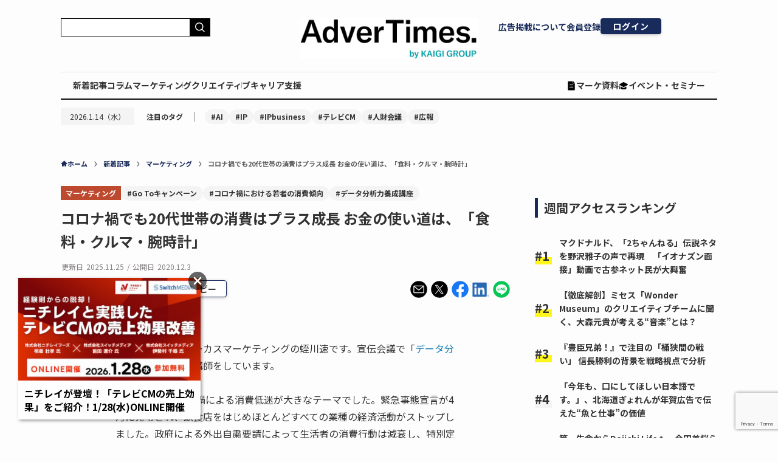

--- FILE ---
content_type: text/html; charset=utf-8
request_url: https://www.google.com/recaptcha/api2/anchor?ar=1&k=6LfDq-YpAAAAAFY63IHQ3Z_0KNl4ihiQ1lmrMV5I&co=aHR0cHM6Ly93d3cuYWR2ZXJ0aW1lcy5jb206NDQz&hl=en&v=9TiwnJFHeuIw_s0wSd3fiKfN&size=invisible&anchor-ms=20000&execute-ms=30000&cb=ic8nsqn9jzu3
body_size: 48388
content:
<!DOCTYPE HTML><html dir="ltr" lang="en"><head><meta http-equiv="Content-Type" content="text/html; charset=UTF-8">
<meta http-equiv="X-UA-Compatible" content="IE=edge">
<title>reCAPTCHA</title>
<style type="text/css">
/* cyrillic-ext */
@font-face {
  font-family: 'Roboto';
  font-style: normal;
  font-weight: 400;
  font-stretch: 100%;
  src: url(//fonts.gstatic.com/s/roboto/v48/KFO7CnqEu92Fr1ME7kSn66aGLdTylUAMa3GUBHMdazTgWw.woff2) format('woff2');
  unicode-range: U+0460-052F, U+1C80-1C8A, U+20B4, U+2DE0-2DFF, U+A640-A69F, U+FE2E-FE2F;
}
/* cyrillic */
@font-face {
  font-family: 'Roboto';
  font-style: normal;
  font-weight: 400;
  font-stretch: 100%;
  src: url(//fonts.gstatic.com/s/roboto/v48/KFO7CnqEu92Fr1ME7kSn66aGLdTylUAMa3iUBHMdazTgWw.woff2) format('woff2');
  unicode-range: U+0301, U+0400-045F, U+0490-0491, U+04B0-04B1, U+2116;
}
/* greek-ext */
@font-face {
  font-family: 'Roboto';
  font-style: normal;
  font-weight: 400;
  font-stretch: 100%;
  src: url(//fonts.gstatic.com/s/roboto/v48/KFO7CnqEu92Fr1ME7kSn66aGLdTylUAMa3CUBHMdazTgWw.woff2) format('woff2');
  unicode-range: U+1F00-1FFF;
}
/* greek */
@font-face {
  font-family: 'Roboto';
  font-style: normal;
  font-weight: 400;
  font-stretch: 100%;
  src: url(//fonts.gstatic.com/s/roboto/v48/KFO7CnqEu92Fr1ME7kSn66aGLdTylUAMa3-UBHMdazTgWw.woff2) format('woff2');
  unicode-range: U+0370-0377, U+037A-037F, U+0384-038A, U+038C, U+038E-03A1, U+03A3-03FF;
}
/* math */
@font-face {
  font-family: 'Roboto';
  font-style: normal;
  font-weight: 400;
  font-stretch: 100%;
  src: url(//fonts.gstatic.com/s/roboto/v48/KFO7CnqEu92Fr1ME7kSn66aGLdTylUAMawCUBHMdazTgWw.woff2) format('woff2');
  unicode-range: U+0302-0303, U+0305, U+0307-0308, U+0310, U+0312, U+0315, U+031A, U+0326-0327, U+032C, U+032F-0330, U+0332-0333, U+0338, U+033A, U+0346, U+034D, U+0391-03A1, U+03A3-03A9, U+03B1-03C9, U+03D1, U+03D5-03D6, U+03F0-03F1, U+03F4-03F5, U+2016-2017, U+2034-2038, U+203C, U+2040, U+2043, U+2047, U+2050, U+2057, U+205F, U+2070-2071, U+2074-208E, U+2090-209C, U+20D0-20DC, U+20E1, U+20E5-20EF, U+2100-2112, U+2114-2115, U+2117-2121, U+2123-214F, U+2190, U+2192, U+2194-21AE, U+21B0-21E5, U+21F1-21F2, U+21F4-2211, U+2213-2214, U+2216-22FF, U+2308-230B, U+2310, U+2319, U+231C-2321, U+2336-237A, U+237C, U+2395, U+239B-23B7, U+23D0, U+23DC-23E1, U+2474-2475, U+25AF, U+25B3, U+25B7, U+25BD, U+25C1, U+25CA, U+25CC, U+25FB, U+266D-266F, U+27C0-27FF, U+2900-2AFF, U+2B0E-2B11, U+2B30-2B4C, U+2BFE, U+3030, U+FF5B, U+FF5D, U+1D400-1D7FF, U+1EE00-1EEFF;
}
/* symbols */
@font-face {
  font-family: 'Roboto';
  font-style: normal;
  font-weight: 400;
  font-stretch: 100%;
  src: url(//fonts.gstatic.com/s/roboto/v48/KFO7CnqEu92Fr1ME7kSn66aGLdTylUAMaxKUBHMdazTgWw.woff2) format('woff2');
  unicode-range: U+0001-000C, U+000E-001F, U+007F-009F, U+20DD-20E0, U+20E2-20E4, U+2150-218F, U+2190, U+2192, U+2194-2199, U+21AF, U+21E6-21F0, U+21F3, U+2218-2219, U+2299, U+22C4-22C6, U+2300-243F, U+2440-244A, U+2460-24FF, U+25A0-27BF, U+2800-28FF, U+2921-2922, U+2981, U+29BF, U+29EB, U+2B00-2BFF, U+4DC0-4DFF, U+FFF9-FFFB, U+10140-1018E, U+10190-1019C, U+101A0, U+101D0-101FD, U+102E0-102FB, U+10E60-10E7E, U+1D2C0-1D2D3, U+1D2E0-1D37F, U+1F000-1F0FF, U+1F100-1F1AD, U+1F1E6-1F1FF, U+1F30D-1F30F, U+1F315, U+1F31C, U+1F31E, U+1F320-1F32C, U+1F336, U+1F378, U+1F37D, U+1F382, U+1F393-1F39F, U+1F3A7-1F3A8, U+1F3AC-1F3AF, U+1F3C2, U+1F3C4-1F3C6, U+1F3CA-1F3CE, U+1F3D4-1F3E0, U+1F3ED, U+1F3F1-1F3F3, U+1F3F5-1F3F7, U+1F408, U+1F415, U+1F41F, U+1F426, U+1F43F, U+1F441-1F442, U+1F444, U+1F446-1F449, U+1F44C-1F44E, U+1F453, U+1F46A, U+1F47D, U+1F4A3, U+1F4B0, U+1F4B3, U+1F4B9, U+1F4BB, U+1F4BF, U+1F4C8-1F4CB, U+1F4D6, U+1F4DA, U+1F4DF, U+1F4E3-1F4E6, U+1F4EA-1F4ED, U+1F4F7, U+1F4F9-1F4FB, U+1F4FD-1F4FE, U+1F503, U+1F507-1F50B, U+1F50D, U+1F512-1F513, U+1F53E-1F54A, U+1F54F-1F5FA, U+1F610, U+1F650-1F67F, U+1F687, U+1F68D, U+1F691, U+1F694, U+1F698, U+1F6AD, U+1F6B2, U+1F6B9-1F6BA, U+1F6BC, U+1F6C6-1F6CF, U+1F6D3-1F6D7, U+1F6E0-1F6EA, U+1F6F0-1F6F3, U+1F6F7-1F6FC, U+1F700-1F7FF, U+1F800-1F80B, U+1F810-1F847, U+1F850-1F859, U+1F860-1F887, U+1F890-1F8AD, U+1F8B0-1F8BB, U+1F8C0-1F8C1, U+1F900-1F90B, U+1F93B, U+1F946, U+1F984, U+1F996, U+1F9E9, U+1FA00-1FA6F, U+1FA70-1FA7C, U+1FA80-1FA89, U+1FA8F-1FAC6, U+1FACE-1FADC, U+1FADF-1FAE9, U+1FAF0-1FAF8, U+1FB00-1FBFF;
}
/* vietnamese */
@font-face {
  font-family: 'Roboto';
  font-style: normal;
  font-weight: 400;
  font-stretch: 100%;
  src: url(//fonts.gstatic.com/s/roboto/v48/KFO7CnqEu92Fr1ME7kSn66aGLdTylUAMa3OUBHMdazTgWw.woff2) format('woff2');
  unicode-range: U+0102-0103, U+0110-0111, U+0128-0129, U+0168-0169, U+01A0-01A1, U+01AF-01B0, U+0300-0301, U+0303-0304, U+0308-0309, U+0323, U+0329, U+1EA0-1EF9, U+20AB;
}
/* latin-ext */
@font-face {
  font-family: 'Roboto';
  font-style: normal;
  font-weight: 400;
  font-stretch: 100%;
  src: url(//fonts.gstatic.com/s/roboto/v48/KFO7CnqEu92Fr1ME7kSn66aGLdTylUAMa3KUBHMdazTgWw.woff2) format('woff2');
  unicode-range: U+0100-02BA, U+02BD-02C5, U+02C7-02CC, U+02CE-02D7, U+02DD-02FF, U+0304, U+0308, U+0329, U+1D00-1DBF, U+1E00-1E9F, U+1EF2-1EFF, U+2020, U+20A0-20AB, U+20AD-20C0, U+2113, U+2C60-2C7F, U+A720-A7FF;
}
/* latin */
@font-face {
  font-family: 'Roboto';
  font-style: normal;
  font-weight: 400;
  font-stretch: 100%;
  src: url(//fonts.gstatic.com/s/roboto/v48/KFO7CnqEu92Fr1ME7kSn66aGLdTylUAMa3yUBHMdazQ.woff2) format('woff2');
  unicode-range: U+0000-00FF, U+0131, U+0152-0153, U+02BB-02BC, U+02C6, U+02DA, U+02DC, U+0304, U+0308, U+0329, U+2000-206F, U+20AC, U+2122, U+2191, U+2193, U+2212, U+2215, U+FEFF, U+FFFD;
}
/* cyrillic-ext */
@font-face {
  font-family: 'Roboto';
  font-style: normal;
  font-weight: 500;
  font-stretch: 100%;
  src: url(//fonts.gstatic.com/s/roboto/v48/KFO7CnqEu92Fr1ME7kSn66aGLdTylUAMa3GUBHMdazTgWw.woff2) format('woff2');
  unicode-range: U+0460-052F, U+1C80-1C8A, U+20B4, U+2DE0-2DFF, U+A640-A69F, U+FE2E-FE2F;
}
/* cyrillic */
@font-face {
  font-family: 'Roboto';
  font-style: normal;
  font-weight: 500;
  font-stretch: 100%;
  src: url(//fonts.gstatic.com/s/roboto/v48/KFO7CnqEu92Fr1ME7kSn66aGLdTylUAMa3iUBHMdazTgWw.woff2) format('woff2');
  unicode-range: U+0301, U+0400-045F, U+0490-0491, U+04B0-04B1, U+2116;
}
/* greek-ext */
@font-face {
  font-family: 'Roboto';
  font-style: normal;
  font-weight: 500;
  font-stretch: 100%;
  src: url(//fonts.gstatic.com/s/roboto/v48/KFO7CnqEu92Fr1ME7kSn66aGLdTylUAMa3CUBHMdazTgWw.woff2) format('woff2');
  unicode-range: U+1F00-1FFF;
}
/* greek */
@font-face {
  font-family: 'Roboto';
  font-style: normal;
  font-weight: 500;
  font-stretch: 100%;
  src: url(//fonts.gstatic.com/s/roboto/v48/KFO7CnqEu92Fr1ME7kSn66aGLdTylUAMa3-UBHMdazTgWw.woff2) format('woff2');
  unicode-range: U+0370-0377, U+037A-037F, U+0384-038A, U+038C, U+038E-03A1, U+03A3-03FF;
}
/* math */
@font-face {
  font-family: 'Roboto';
  font-style: normal;
  font-weight: 500;
  font-stretch: 100%;
  src: url(//fonts.gstatic.com/s/roboto/v48/KFO7CnqEu92Fr1ME7kSn66aGLdTylUAMawCUBHMdazTgWw.woff2) format('woff2');
  unicode-range: U+0302-0303, U+0305, U+0307-0308, U+0310, U+0312, U+0315, U+031A, U+0326-0327, U+032C, U+032F-0330, U+0332-0333, U+0338, U+033A, U+0346, U+034D, U+0391-03A1, U+03A3-03A9, U+03B1-03C9, U+03D1, U+03D5-03D6, U+03F0-03F1, U+03F4-03F5, U+2016-2017, U+2034-2038, U+203C, U+2040, U+2043, U+2047, U+2050, U+2057, U+205F, U+2070-2071, U+2074-208E, U+2090-209C, U+20D0-20DC, U+20E1, U+20E5-20EF, U+2100-2112, U+2114-2115, U+2117-2121, U+2123-214F, U+2190, U+2192, U+2194-21AE, U+21B0-21E5, U+21F1-21F2, U+21F4-2211, U+2213-2214, U+2216-22FF, U+2308-230B, U+2310, U+2319, U+231C-2321, U+2336-237A, U+237C, U+2395, U+239B-23B7, U+23D0, U+23DC-23E1, U+2474-2475, U+25AF, U+25B3, U+25B7, U+25BD, U+25C1, U+25CA, U+25CC, U+25FB, U+266D-266F, U+27C0-27FF, U+2900-2AFF, U+2B0E-2B11, U+2B30-2B4C, U+2BFE, U+3030, U+FF5B, U+FF5D, U+1D400-1D7FF, U+1EE00-1EEFF;
}
/* symbols */
@font-face {
  font-family: 'Roboto';
  font-style: normal;
  font-weight: 500;
  font-stretch: 100%;
  src: url(//fonts.gstatic.com/s/roboto/v48/KFO7CnqEu92Fr1ME7kSn66aGLdTylUAMaxKUBHMdazTgWw.woff2) format('woff2');
  unicode-range: U+0001-000C, U+000E-001F, U+007F-009F, U+20DD-20E0, U+20E2-20E4, U+2150-218F, U+2190, U+2192, U+2194-2199, U+21AF, U+21E6-21F0, U+21F3, U+2218-2219, U+2299, U+22C4-22C6, U+2300-243F, U+2440-244A, U+2460-24FF, U+25A0-27BF, U+2800-28FF, U+2921-2922, U+2981, U+29BF, U+29EB, U+2B00-2BFF, U+4DC0-4DFF, U+FFF9-FFFB, U+10140-1018E, U+10190-1019C, U+101A0, U+101D0-101FD, U+102E0-102FB, U+10E60-10E7E, U+1D2C0-1D2D3, U+1D2E0-1D37F, U+1F000-1F0FF, U+1F100-1F1AD, U+1F1E6-1F1FF, U+1F30D-1F30F, U+1F315, U+1F31C, U+1F31E, U+1F320-1F32C, U+1F336, U+1F378, U+1F37D, U+1F382, U+1F393-1F39F, U+1F3A7-1F3A8, U+1F3AC-1F3AF, U+1F3C2, U+1F3C4-1F3C6, U+1F3CA-1F3CE, U+1F3D4-1F3E0, U+1F3ED, U+1F3F1-1F3F3, U+1F3F5-1F3F7, U+1F408, U+1F415, U+1F41F, U+1F426, U+1F43F, U+1F441-1F442, U+1F444, U+1F446-1F449, U+1F44C-1F44E, U+1F453, U+1F46A, U+1F47D, U+1F4A3, U+1F4B0, U+1F4B3, U+1F4B9, U+1F4BB, U+1F4BF, U+1F4C8-1F4CB, U+1F4D6, U+1F4DA, U+1F4DF, U+1F4E3-1F4E6, U+1F4EA-1F4ED, U+1F4F7, U+1F4F9-1F4FB, U+1F4FD-1F4FE, U+1F503, U+1F507-1F50B, U+1F50D, U+1F512-1F513, U+1F53E-1F54A, U+1F54F-1F5FA, U+1F610, U+1F650-1F67F, U+1F687, U+1F68D, U+1F691, U+1F694, U+1F698, U+1F6AD, U+1F6B2, U+1F6B9-1F6BA, U+1F6BC, U+1F6C6-1F6CF, U+1F6D3-1F6D7, U+1F6E0-1F6EA, U+1F6F0-1F6F3, U+1F6F7-1F6FC, U+1F700-1F7FF, U+1F800-1F80B, U+1F810-1F847, U+1F850-1F859, U+1F860-1F887, U+1F890-1F8AD, U+1F8B0-1F8BB, U+1F8C0-1F8C1, U+1F900-1F90B, U+1F93B, U+1F946, U+1F984, U+1F996, U+1F9E9, U+1FA00-1FA6F, U+1FA70-1FA7C, U+1FA80-1FA89, U+1FA8F-1FAC6, U+1FACE-1FADC, U+1FADF-1FAE9, U+1FAF0-1FAF8, U+1FB00-1FBFF;
}
/* vietnamese */
@font-face {
  font-family: 'Roboto';
  font-style: normal;
  font-weight: 500;
  font-stretch: 100%;
  src: url(//fonts.gstatic.com/s/roboto/v48/KFO7CnqEu92Fr1ME7kSn66aGLdTylUAMa3OUBHMdazTgWw.woff2) format('woff2');
  unicode-range: U+0102-0103, U+0110-0111, U+0128-0129, U+0168-0169, U+01A0-01A1, U+01AF-01B0, U+0300-0301, U+0303-0304, U+0308-0309, U+0323, U+0329, U+1EA0-1EF9, U+20AB;
}
/* latin-ext */
@font-face {
  font-family: 'Roboto';
  font-style: normal;
  font-weight: 500;
  font-stretch: 100%;
  src: url(//fonts.gstatic.com/s/roboto/v48/KFO7CnqEu92Fr1ME7kSn66aGLdTylUAMa3KUBHMdazTgWw.woff2) format('woff2');
  unicode-range: U+0100-02BA, U+02BD-02C5, U+02C7-02CC, U+02CE-02D7, U+02DD-02FF, U+0304, U+0308, U+0329, U+1D00-1DBF, U+1E00-1E9F, U+1EF2-1EFF, U+2020, U+20A0-20AB, U+20AD-20C0, U+2113, U+2C60-2C7F, U+A720-A7FF;
}
/* latin */
@font-face {
  font-family: 'Roboto';
  font-style: normal;
  font-weight: 500;
  font-stretch: 100%;
  src: url(//fonts.gstatic.com/s/roboto/v48/KFO7CnqEu92Fr1ME7kSn66aGLdTylUAMa3yUBHMdazQ.woff2) format('woff2');
  unicode-range: U+0000-00FF, U+0131, U+0152-0153, U+02BB-02BC, U+02C6, U+02DA, U+02DC, U+0304, U+0308, U+0329, U+2000-206F, U+20AC, U+2122, U+2191, U+2193, U+2212, U+2215, U+FEFF, U+FFFD;
}
/* cyrillic-ext */
@font-face {
  font-family: 'Roboto';
  font-style: normal;
  font-weight: 900;
  font-stretch: 100%;
  src: url(//fonts.gstatic.com/s/roboto/v48/KFO7CnqEu92Fr1ME7kSn66aGLdTylUAMa3GUBHMdazTgWw.woff2) format('woff2');
  unicode-range: U+0460-052F, U+1C80-1C8A, U+20B4, U+2DE0-2DFF, U+A640-A69F, U+FE2E-FE2F;
}
/* cyrillic */
@font-face {
  font-family: 'Roboto';
  font-style: normal;
  font-weight: 900;
  font-stretch: 100%;
  src: url(//fonts.gstatic.com/s/roboto/v48/KFO7CnqEu92Fr1ME7kSn66aGLdTylUAMa3iUBHMdazTgWw.woff2) format('woff2');
  unicode-range: U+0301, U+0400-045F, U+0490-0491, U+04B0-04B1, U+2116;
}
/* greek-ext */
@font-face {
  font-family: 'Roboto';
  font-style: normal;
  font-weight: 900;
  font-stretch: 100%;
  src: url(//fonts.gstatic.com/s/roboto/v48/KFO7CnqEu92Fr1ME7kSn66aGLdTylUAMa3CUBHMdazTgWw.woff2) format('woff2');
  unicode-range: U+1F00-1FFF;
}
/* greek */
@font-face {
  font-family: 'Roboto';
  font-style: normal;
  font-weight: 900;
  font-stretch: 100%;
  src: url(//fonts.gstatic.com/s/roboto/v48/KFO7CnqEu92Fr1ME7kSn66aGLdTylUAMa3-UBHMdazTgWw.woff2) format('woff2');
  unicode-range: U+0370-0377, U+037A-037F, U+0384-038A, U+038C, U+038E-03A1, U+03A3-03FF;
}
/* math */
@font-face {
  font-family: 'Roboto';
  font-style: normal;
  font-weight: 900;
  font-stretch: 100%;
  src: url(//fonts.gstatic.com/s/roboto/v48/KFO7CnqEu92Fr1ME7kSn66aGLdTylUAMawCUBHMdazTgWw.woff2) format('woff2');
  unicode-range: U+0302-0303, U+0305, U+0307-0308, U+0310, U+0312, U+0315, U+031A, U+0326-0327, U+032C, U+032F-0330, U+0332-0333, U+0338, U+033A, U+0346, U+034D, U+0391-03A1, U+03A3-03A9, U+03B1-03C9, U+03D1, U+03D5-03D6, U+03F0-03F1, U+03F4-03F5, U+2016-2017, U+2034-2038, U+203C, U+2040, U+2043, U+2047, U+2050, U+2057, U+205F, U+2070-2071, U+2074-208E, U+2090-209C, U+20D0-20DC, U+20E1, U+20E5-20EF, U+2100-2112, U+2114-2115, U+2117-2121, U+2123-214F, U+2190, U+2192, U+2194-21AE, U+21B0-21E5, U+21F1-21F2, U+21F4-2211, U+2213-2214, U+2216-22FF, U+2308-230B, U+2310, U+2319, U+231C-2321, U+2336-237A, U+237C, U+2395, U+239B-23B7, U+23D0, U+23DC-23E1, U+2474-2475, U+25AF, U+25B3, U+25B7, U+25BD, U+25C1, U+25CA, U+25CC, U+25FB, U+266D-266F, U+27C0-27FF, U+2900-2AFF, U+2B0E-2B11, U+2B30-2B4C, U+2BFE, U+3030, U+FF5B, U+FF5D, U+1D400-1D7FF, U+1EE00-1EEFF;
}
/* symbols */
@font-face {
  font-family: 'Roboto';
  font-style: normal;
  font-weight: 900;
  font-stretch: 100%;
  src: url(//fonts.gstatic.com/s/roboto/v48/KFO7CnqEu92Fr1ME7kSn66aGLdTylUAMaxKUBHMdazTgWw.woff2) format('woff2');
  unicode-range: U+0001-000C, U+000E-001F, U+007F-009F, U+20DD-20E0, U+20E2-20E4, U+2150-218F, U+2190, U+2192, U+2194-2199, U+21AF, U+21E6-21F0, U+21F3, U+2218-2219, U+2299, U+22C4-22C6, U+2300-243F, U+2440-244A, U+2460-24FF, U+25A0-27BF, U+2800-28FF, U+2921-2922, U+2981, U+29BF, U+29EB, U+2B00-2BFF, U+4DC0-4DFF, U+FFF9-FFFB, U+10140-1018E, U+10190-1019C, U+101A0, U+101D0-101FD, U+102E0-102FB, U+10E60-10E7E, U+1D2C0-1D2D3, U+1D2E0-1D37F, U+1F000-1F0FF, U+1F100-1F1AD, U+1F1E6-1F1FF, U+1F30D-1F30F, U+1F315, U+1F31C, U+1F31E, U+1F320-1F32C, U+1F336, U+1F378, U+1F37D, U+1F382, U+1F393-1F39F, U+1F3A7-1F3A8, U+1F3AC-1F3AF, U+1F3C2, U+1F3C4-1F3C6, U+1F3CA-1F3CE, U+1F3D4-1F3E0, U+1F3ED, U+1F3F1-1F3F3, U+1F3F5-1F3F7, U+1F408, U+1F415, U+1F41F, U+1F426, U+1F43F, U+1F441-1F442, U+1F444, U+1F446-1F449, U+1F44C-1F44E, U+1F453, U+1F46A, U+1F47D, U+1F4A3, U+1F4B0, U+1F4B3, U+1F4B9, U+1F4BB, U+1F4BF, U+1F4C8-1F4CB, U+1F4D6, U+1F4DA, U+1F4DF, U+1F4E3-1F4E6, U+1F4EA-1F4ED, U+1F4F7, U+1F4F9-1F4FB, U+1F4FD-1F4FE, U+1F503, U+1F507-1F50B, U+1F50D, U+1F512-1F513, U+1F53E-1F54A, U+1F54F-1F5FA, U+1F610, U+1F650-1F67F, U+1F687, U+1F68D, U+1F691, U+1F694, U+1F698, U+1F6AD, U+1F6B2, U+1F6B9-1F6BA, U+1F6BC, U+1F6C6-1F6CF, U+1F6D3-1F6D7, U+1F6E0-1F6EA, U+1F6F0-1F6F3, U+1F6F7-1F6FC, U+1F700-1F7FF, U+1F800-1F80B, U+1F810-1F847, U+1F850-1F859, U+1F860-1F887, U+1F890-1F8AD, U+1F8B0-1F8BB, U+1F8C0-1F8C1, U+1F900-1F90B, U+1F93B, U+1F946, U+1F984, U+1F996, U+1F9E9, U+1FA00-1FA6F, U+1FA70-1FA7C, U+1FA80-1FA89, U+1FA8F-1FAC6, U+1FACE-1FADC, U+1FADF-1FAE9, U+1FAF0-1FAF8, U+1FB00-1FBFF;
}
/* vietnamese */
@font-face {
  font-family: 'Roboto';
  font-style: normal;
  font-weight: 900;
  font-stretch: 100%;
  src: url(//fonts.gstatic.com/s/roboto/v48/KFO7CnqEu92Fr1ME7kSn66aGLdTylUAMa3OUBHMdazTgWw.woff2) format('woff2');
  unicode-range: U+0102-0103, U+0110-0111, U+0128-0129, U+0168-0169, U+01A0-01A1, U+01AF-01B0, U+0300-0301, U+0303-0304, U+0308-0309, U+0323, U+0329, U+1EA0-1EF9, U+20AB;
}
/* latin-ext */
@font-face {
  font-family: 'Roboto';
  font-style: normal;
  font-weight: 900;
  font-stretch: 100%;
  src: url(//fonts.gstatic.com/s/roboto/v48/KFO7CnqEu92Fr1ME7kSn66aGLdTylUAMa3KUBHMdazTgWw.woff2) format('woff2');
  unicode-range: U+0100-02BA, U+02BD-02C5, U+02C7-02CC, U+02CE-02D7, U+02DD-02FF, U+0304, U+0308, U+0329, U+1D00-1DBF, U+1E00-1E9F, U+1EF2-1EFF, U+2020, U+20A0-20AB, U+20AD-20C0, U+2113, U+2C60-2C7F, U+A720-A7FF;
}
/* latin */
@font-face {
  font-family: 'Roboto';
  font-style: normal;
  font-weight: 900;
  font-stretch: 100%;
  src: url(//fonts.gstatic.com/s/roboto/v48/KFO7CnqEu92Fr1ME7kSn66aGLdTylUAMa3yUBHMdazQ.woff2) format('woff2');
  unicode-range: U+0000-00FF, U+0131, U+0152-0153, U+02BB-02BC, U+02C6, U+02DA, U+02DC, U+0304, U+0308, U+0329, U+2000-206F, U+20AC, U+2122, U+2191, U+2193, U+2212, U+2215, U+FEFF, U+FFFD;
}

</style>
<link rel="stylesheet" type="text/css" href="https://www.gstatic.com/recaptcha/releases/9TiwnJFHeuIw_s0wSd3fiKfN/styles__ltr.css">
<script nonce="NeoziQHskR5KgX3suFUuXw" type="text/javascript">window['__recaptcha_api'] = 'https://www.google.com/recaptcha/api2/';</script>
<script type="text/javascript" src="https://www.gstatic.com/recaptcha/releases/9TiwnJFHeuIw_s0wSd3fiKfN/recaptcha__en.js" nonce="NeoziQHskR5KgX3suFUuXw">
      
    </script></head>
<body><div id="rc-anchor-alert" class="rc-anchor-alert"></div>
<input type="hidden" id="recaptcha-token" value="[base64]">
<script type="text/javascript" nonce="NeoziQHskR5KgX3suFUuXw">
      recaptcha.anchor.Main.init("[\x22ainput\x22,[\x22bgdata\x22,\x22\x22,\[base64]/[base64]/[base64]/[base64]/cjw8ejpyPj4+eil9Y2F0Y2gobCl7dGhyb3cgbDt9fSxIPWZ1bmN0aW9uKHcsdCx6KXtpZih3PT0xOTR8fHc9PTIwOCl0LnZbd10/dC52W3ddLmNvbmNhdCh6KTp0LnZbd109b2Yoeix0KTtlbHNle2lmKHQuYkImJnchPTMxNylyZXR1cm47dz09NjZ8fHc9PTEyMnx8dz09NDcwfHx3PT00NHx8dz09NDE2fHx3PT0zOTd8fHc9PTQyMXx8dz09Njh8fHc9PTcwfHx3PT0xODQ/[base64]/[base64]/[base64]/bmV3IGRbVl0oSlswXSk6cD09Mj9uZXcgZFtWXShKWzBdLEpbMV0pOnA9PTM/bmV3IGRbVl0oSlswXSxKWzFdLEpbMl0pOnA9PTQ/[base64]/[base64]/[base64]/[base64]\x22,\[base64]\x22,\x22Fl06wrtpw4MmDcKIwrx+w6XCtildYVnCpMK7w5UZwpEaKgQww5HDosKqBsKjWh/CqMOFw5jCjcKWw7vDiMKPwrfCvS7DvcKVwoUtwpvCicKjB3HCgjtdTMKyworDvcOtwpQcw45sesOlw7R3IcOmSsOvwp3Dvjs/wp7Dm8OSbcKzwptlOF0KwppLw6fCs8O7wpnCqwjCusOfVATDjMOhwp/DrEomw4hNwr1nRMKLw5MzwpDCvwoEQTlPwqrDpljCslgswoIgwpfDlcKDBcKbwpcTw7ZQWcOxw65Uwr4ow47Dq0DCj8KAw75ZCChLw653ESfDjX7DhHJZNg1dw5ZTE2JYwpM3B8O6bsKDwpHDjnfDvcKVwr/Dg8KawphobiPCmFZ3wqclPcOGwovCiVpjC1bCvcKmM8OQEhQhw7vCiU/CrXlAwr9Mw4LCm8OHRw93OV5pfMOHUMKsZsKBw43Cj8OpwooVwrwRTUTCoMOsOiY/[base64]/DncKfKzLCoArCsMOzMELDl8O+w6nCqnhuPsO4Rx/DlsKCS8ODZMK8w7Y0woF+wpTCu8KhworCrMKEwposwrbCvcOpwr/DlHnDpFdKODpCSQ5Gw4RSDcO7wq9NwqbDl3Q8N2jCg2oKw6UXwphnw7TDlQvCvW8Ww6TCm3sywr/[base64]/DlyrDrSDCq8Ojwq0QPy3Dg0nDqMKlV8O+w4M+w6Imw6TCrsOOwr5zUAjCpw9KexkcwofDqsKpFsOZwq3Clz5ZwpcJAzfDr8OSQMOqPMKCesKDw7PConFbw4LCpsKqwr5vwpzCuUnDi8KicMO2w4NPwqjCmwrCsVpbeADCgsKHw7t0UE/Cn1/[base64]/wqHDuAfCiCLCjsOAK0DCg8OjQ2PDuMKTw6MDwrPCuDRgwrzCv3bDrzLDhMOjw4TDpUcOw4bDncK5wofDkkLCjMOxw6zDhsKKJsKMNyY9IcOvWGNKNnkPw6ZCw6/DrhvCqyPDrsOjIzLDkQrCvMOvIMKYwr/[base64]/[base64]/[base64]/Cx/Dm8OzJMKmw67DhmwLeCjChikLwolgw4rDgSPCqxg1wovDv8Kww6wZwpjCgkQyDMOOX0Izwpp/MsKYcAnCj8KgWiXDg0wXwplsbsK3BMOBw6FaWsKrfATDu3h5wrYtwrNYaQpnesKCQsKawrxkfMKpY8OrSkoDwpLDviTDr8KqwpZjDGstfTkhw4zDqMOmw4fDi8OifHLDn0RLS8K4w6cjXsOdw4HCixkKw7rCnMKxMgt1wpAwTsOYJsK/wph8DWDDnEh5RsOlLxvCg8KCJsKNbErDtknDmsOWexM1w6x1wqfCqwLCoi7CoRnCt8OywoTCh8KwMMO5w7NoNMOfw6c9woxFE8OEACnCuCAvwqzDscK2w5XDnV3ChFjClh9rIMOITcKAMSHDpMOvw6o6w4MIVxTCkAjCgMKEwp3ChsK/[base64]/w5fCu8KXYsOYw5ARI8Krwp57w4LCosK2J8OwBWHDjQsGWsK8w6hOwqtLw5F3w4d8wp3CgiBHUMKJBMOjwolGw4nDiMO4UcKaez/DssKjw43CmMKnwro7KsKFw6HDhhIGRsKcwrA7VFxKasO7wrBMCQtFwpYhw4FQwo3Du8KhwpJCw4dGw7rCpg58VsKDw5vCn8OVw5LDiy/CrsKMMQ4Fw4o+EsKgw6RWanfCik7CtXoowpfDnB7DmXzCjsKOQsOxwqN9wqTCj1vCnE3DvsKECi/DocOyd8Kbw4HDmF0xO1XDv8OpPlbCs1w/w4XDocKSDnvDgcO+w58uwrQnYcKzFMOzJEbDmXTDlx5Qw5oDaUnCvMOKw7TDhMKxw63DmcO8w4Exwp9QwqXCuMKpwrHDm8O0wqcEw7DCtz7CsWBbw63DlMKmwqvDjMOUwqfDgMO3J0HClcKQPUBVGMK2D8O/GjHCqcOWw657wo3DpsOAwoHDskpXWMKFQMKnw63CtcKLCzvChjx1w6nDgsKcwqTDt8KPwogTw6AHwqXDrcOhw6vDi8KdMsKrR2HDisKYEsKubm7DscKFOlPCv8OuQTbCvsKob8OodcOEwpUFw7VIwrZowrnDkjjCmsOFCsKhw5TDvi/[base64]/DlFRAworCt2TCgXNOwo1UwpLCmi/[base64]/Dun5Fw64sPcKFUsKTwrPDpsKiVmQ6w5XCglQkfiFePcKdw59vW8Oawq7CnmnDgRFBbMOOGjvCicO9wovCrMKfwp7Dpn12UCoOewlXGMKcw7Z5TlDDrMKaR8KhWSHCkTLCjDrCr8OYw7fCpm3Dn8KZwrrCssOGF8OKIcOEZ1PCpU48bMKkw6zCjMK3wpPDqMOcw6Z/wo01w4LDlcKTbcK4wrvCoUbCgMKsWU/CgMOKwrgzZSXDucKfccOsI8KXwqDCusK9Z0jCkkDCm8Ocw6Q1wpE0w7BAYhgAPggvwr/DiRjCqVpKaG5IwpQufgY8H8O+Cidow6YmPjsAwo4BTcKeWMKoVRfDqmfDsMKjw63CpkfCksOnZk11P3/DicOgw4PDs8KnXMORGMOTw7HCslvDj8KyOWHCvcKJKsOqwr3DvMOXTQPCnXTDtnjDvcO/acO0c8OJXMOrwpUbDsOlwqbDksOxd3TCohA5w7DCt2ciwolpw6XDosKHw6Q4LMOuwofCgU3DvmvDlcKNNGZ2ecOzw7zDjMK3Dmdrw6zCjsK1wrVmN8OYw4/DjElOw5DDsQgSwpnDtDIkwpVvH8K0wpAgw5tneMOHYiLChzBaX8KxworCjsOow5TCn8Oxw6dObD/CnsOzwrDCgi9GUsKFw7MkV8KawoVxTsKEwoHDtAY/[base64]/w4/CtMOoTUzCqMKlCsOvw6HCqsKQwqgkwro/QwXCj8KCXXjCjRHCskwoMRtubMOew4vCl09PMHTDocKkCcOtPcONSAEzS3c1JSfCtUfDo8Kfw7nChcK2wpVrw6TDuxzCuy/CsQfCocOiw7rClsK4wpk6wpEuCRB9Sl59w7TDiUfDvQbCqwbCjcKJIAZcQE5pwqkpwpN4asK4w6N4ZFrCj8KCw4fCs8K/aMOVdsK0w57ClMK7wqjDuzLCk8Ozw4PDlcKwHXc3wpTCjcOKwqDDnXZtw7fDm8Kdw53CjiBTw5UfLMKJXj/CosKZw6YiQ8OtC3PDikpRBmx2QsKKw7ZOCwbDlGTCsyBuNGllFmvDqMOhw5/[base64]/ecK9AQrDpMOSw7TClzTDgknCqcKewq7DpcOoBsOxw47CosO3QSbCk2PDvHbDnsOowqwdw4LDnXZ/w5lJw6QPTsKKwr7CtAvDj8KLJ8KfFT9bCcKmGgzCv8OjHSNvDMKXLMKfw6N+wpXDlT47G8KdwocybgHDgMK/[base64]/wqAFwrjDlcOIScKrwoEhw5zDjgLDryLDgDMsHH55WcOlOXdZw7TCsVRjb8Ohw4VHak7DnWB3w6Myw7VFBnnDpRkvw4zDkcOGwp9zTMKCw4EKUT7Djip9LF9GwoDCgcK5UV81w5PDq8K5wojCpsO/LsKMw6vDg8Oqw658w7fDhMOrw4Q3w57CvsOcw7jCmj5mw6HCvjXCnMKRdmjCiwzDiTzCgSZaLcK9JEnDnxhqw7x3w4B6wpPDjWQKw51NwqrDisKuw4howoXCr8KdCTBWCcKlbsOjNsKNwp/Ck3bDoSnCgwcrwrbCsG7DgU8PbsKSw7/CocKLw7/CgcOJw6PCrsOeOsK7wq/ClnfDhjbCrcOQcsKsasKFBF82w53DrGrCs8KLNMOZMcKUEzt2HcOcWsK1Y1fDkhlTecK3w7LDgsOpw7/CuWY0w6MtwrQiw51Two3CqjvDmQAiw5bDgyDCuMOzciIrw4NZwrsowqsMLsKxwrwoGcKDwpTCh8KzcMO8bCJ/w7PCicOfAEBrHlfCgsK2w57Crj/DjFjCkcKgIyrDt8OCw7jCjiIfbMOswr49XiwUf8O+woTClRPDtW4YwopPbsKZTD5vwqbDvMORemQ9RFfDhcKXHSXCiC/Ch8Kse8OZWTgIwoBJU8K0wqvCrTdNIcO+GsKsMFDCnMOuwpRvw7rDpUXDvcKYwoYIbTIzw53Ds8KSwoFMw5ctGsOOSSdBwoPDgMKOEGrDnAvCvyR3TMOpw5h2H8OAD3pRw7HDqQIsaMKsTsKCwpvDisOKN8OvwqLCmVPCvsOBIFcqSiYAUl/DvTzDmMKEAcKMXsO0S0PDvmEoXFQ6B8ODw683w7HCv1IOBlw9FMOTw7xjak97ZCxMw5RmwogKClQBCsOsw68Xwro+Z1lhLHhxMz3CmcOjbHkjwprDs8K3bcKoVVHDgSfDsCc2d1/CucKkAcOKY8OBwqLDj3PDqxZ/w6nCqSvCvcKMwqI7UcOew7ZMwqkUwrTDrsO4w4nDgsKAJMKzAyAnIsKiI1AuYcK3w57DlWzClcOIwqbCvcOAEjHDrBAye8OEMDvCvMOmPsONH1jCu8OveMO1BMKFwqXDuQQZw7wYwprDkcOzwqtyfjfDpMOaw5oTOBRbw7JtGMOOPQ/DtsK6EEB5wp7CqEI4acOzdjPCjsOQw7HDhlzClWjCq8Kgw6fDv05UUMK+DT3CiVDDk8KCw61awo/CusOgwo4BPlvDogBHwqs+M8OtbHxxUcK+wpNXWsKvwqDDv8OJE37Cl8KJw7rCkx/DpcKUw6vDmcKew4cewrJ/Ymphw4DCggFhXMK/w4/Cl8KcA8OEw5HDicOuwqdUV15HS8KnHMK+wqAfYsOiZcOMIMOaw6TDmHLChHrDjcKCwpTCu8Odw7xwXsKrwojDn3JfMSvCoQ4Cw5cPw5Qewr7ChHXCocO5w57CoWNFwovDusOVDS7DiMOFw45jw6nCrA9Lwog0wpZZwql2w7/DrsKrDMOWwq1pw4RBQsOpGcOIW3PCnH/Dp8OqNsKMK8K0wrdxw5JhGcOLw5I6w5B8w6EvGMKgw7TCkMOEdW1cw6EewqrDrcO0HcO3wqLCmMKGwoUdwoLDjcK1w6zDs8OYEwomwodaw4ohLhhjw4hiLMKODMO1woshw4sbwpTDrcKFwqUHd8K2wp3CvMOIJ37DjcOuRTVTw49KekLCkMKsMsO+wrTDiMKcw4/DgB0Dwp7Ck8Kgw7EVw4DDpR7CtcOAw5DCpsKfwrQMOWPCpypYdcOhGsKadMKPMsOaW8Oqw5JiVRTDtMKKc8OFUAllA8OVw4wEw63Ch8KWwrsww5vDmcO9w6zDmmNqUnxkSDVHLx/DmMKXw7jCn8OwOih/UyrCisKTeWxxwrwKXEhAw5IffwlaFcKBwrvCjAwCeMO1N8KBc8Kgwo8Bw63Do0hlw4vDsMOwTMKIA8KjDsOiwpUUGz/CgjjDmsK5WcOOAiDDmmkEFCRdwr4xw7DDmsKXw754V8OywrB9w7vCsD5OwoXDnBrDocOfNw9BwoFaFEBvw5DDiXjDu8KsDMK9ay8FVMOSwr/CnSPDh8KiV8KSwrbClGvDu1oAFsKqBEjCssKxwps+wpLDp3PDrl15w7VbcjbDrMKzAcO6w4XDqhNNTgUgRsKmUsKsMR3ClcOgGcKtw6RtXsKhwr5rY8KDwqIcRw3DicOrw5bCqcOEw7s9WBZLwp/[base64]/CjcKaCTFKExs9DFHDh8KHwqB8wonCncKXwqFzWQk8bEEKWMKjUMO/w4NuKcOUw6YMwrNUw5vDnQjDkETCkMK8bXo9w43ClSgLwoLDtMKswo9Mw6MbS8K2woAVIMKgw44iw5rDsMOgTsK9w7HDvsOtGcKuAsKnRMOibSrCtlXDuTlJwqPChBhwNVXCicOgF8Orw41FwrAVdsO9wqrDtMKBaR/ChSxnwrfDkRfDgx8AwoxYwrzCu2EhcSZhw4DDv29OwpvCnsKGw7AOw7k1w6LCh8K6SCgmKibDrmwWcsOIKMOUQX/CvsOfcn9Ww53DtsORw5bCgFvDtcKHQ3wzwoFdwr/Cuk/DrsOSw7vCpsO5wpbDs8K0wr1CZ8KPHlpawpgHciBowpQUw7TCoMKAw49zB8KoXMO2LsK4SmLCpUnDkx0AwozClMOWZC8YVGTDnwoFPV3CvsK+QE/[base64]/CvWBjT8KIN8OXE8OIwrDDn8KBBj4Aw6jCpMOQw5cPcBdOGE3CrCc3wrrChcOcbifCoyZJSFDCpg/DqsKcYgpiG37Dimo2w6pAwqTCv8OYwp3Dh0XCvsOFCsOxwqfDijwDw6zDtGTDtAMhTm7CohMrwrdFLsO7w4Fzw7FSwpN+w6oew4AVIMKNw7I8w6zDlQM5KQTCncKzVcOYDMKcw6tGPsOkUhPCinMNwp3CmB7DiEB/[base64]/fcOzw7NlbMKCw6QWCMKCwpDCvFlRcmcXAUvDqTBkwpJaSUUVUjtjw4onwpfCtARjCcOoaATDoSPCklPDg8OXd8Kzw4J+WBguwr0bR30dSsK4d2UlwrTDiQp/wr5DU8KKLQMKDcORw5XCk8OYw5bDpsOuacOawrpYX8K9w7/Dg8OrwrLDvXwLfQbDgxopwp/Djj7CtTQuw4U2GsOPwqzDo8Ohw4fCjcOaPV3DjgQRw4zDrsO9DcONw60Ow7TDsh7Dmj3DhwbCqXJFUsKMeQXDnDVpw5fCnXUsw6w/[base64]/CgcOmM0bChsKLwqHCo3/DjXjCv8O2RAMFHMKXw5BAw7HDrV/[base64]/[base64]/w5nDv1d8w6kQUlTCjT1mw5jDuXTDnQPDvcO2QybDg8OuwqbDlMKZw5ADaRUjwrctLMO2S8O6CVPCu8K9wrHChcOlIsOCw6UnGMOfwpDCpsK0w69KIMKiZMKzCTbCnsOPwoEAwohgwobDhUTCm8Ojw6/[base64]/[base64]/Dkh0dDsOUDsOnwqdLY8OKVcOFJWwdw6PClsOSaDzCj8Kywpp8dGnDpcKzw7BTwrFwNsO7LcOPCVfCrHtaH8K5w7vDlD90a8OrP8OSwrMuZMO2w6MOIltSw6keDzvCv8OKw7wcVirDiywRHj/CujgBUsKBw5LCt1xmw7bDiMKswocrTMKkwr/DtMOGFsKvw7LCggbCjDIvK8OPwr4xw5VNa8K8wpETe8KLw7zCg1JPGTbDrCE7TFFYw4vCpFnCrsKtw5zCq2hyLcKhWgPCjnbDsCPDpzzDjTHDocKZw7DDoCx4wrEUPcKdwqjCrnHCgcOHXMOBw67Dl3k/LGLDs8OHwpPDu04OFn7DmsKWZ8KSw5hYwqDCtcKOc1XCg2DDnRHCi8OowqTCqlBHDcKXNsOmXMOHwpZ2w4HCthTDp8K4w5MaIcOyaMKDUMOOVMK0w5kBw6orwoIodMK9wqnClsKPw7EOw7fDi8K/w5dAw44swpYPw7fDqGxgw7saw6TDjsKRwrbCujHCi2DCoQjCgADDs8OKwoHDkcKIwpJZIC4/IBZgVkTCqAfDvMOsw7bDm8KEZ8KHw7NwOx3CsVAwZ3XDh3hkY8OUFMKpChzCnCPDtSDDiWTDs0TCucO7ASVpwqzCsMKsflvCqcKlU8O/wqslwoLDqcOEwrHCkcOww4LCssKkTcKqR2LDjcKaQ0VJw6nDnXjCh8KtE8KjwpxrwpTCjcOqw7MiwrPCrlYMJsKYw6JMUEcsDlUBFS0XSsKDwpx5eTvCvljCsw8WIUnCosKmw4llQlJGwq0bGUt/NlZ7w6ZHwostwqofw6bCohnDm1zDqhTCpjPDkEthFREYen/CnS19HsKowp7DqmLCp8KTcMO2GsOuw4fDs8KZAMKTw7s7wr3DsyrCv8KfcyQ8JhkjwqYYKy83wostwpVmLsKFPsKFwok7EGrCohHDshvCmsOHw4hYXDBFwpDDicOCN8O2C8K8wqHCusK7ZXtXGCzCkFzCrsKGRMOcYsKPCWzCjsKTVcO5dMOYE8ODw4HClj/[base64]/DjsKaZi1rd8OLIg97XcKuw6PDrgdKwoRXeUrCs0htVE7DhcOLw4zDscKkBQzChXVYYjnChGTDisKnPEvCtmQ7wrrCs8Okw43DpSHDvEkpw7XCt8O5wqBnw7jCr8Oic8OiNMKEw6zCvcOsOws7JWzCgMOaJcOAwoYvAsKuKm/DgMOkQsKAHgrDln3CgMOAwrrCtkzCjsKILcOcw7/[base64]/w4fDmsOIHMKgwoxjw6Q1ZG1WwqJPEhbCjRnCvwPDomvDrn/Dv0J8w5LCihTDmsOmwo/[base64]/DhsKdwrrDukE6w6HCphRCMcK/w6zDpGkIIMOYUVPDt8Klw7PDp8KKLsOxY8KFwrfChxTDtzV+C23DtcK/DMK3wqjCp03DkcK6w7ddw4rCg0zCvRHDoMOycsKGwpU3YcOswo7DjcOKw5RcwqjDonDCggBsUxwzFSQCY8OJRnbCjiDCtsOvwqfDmcOIw6Ytw6rDri1pwq58w6LDgsKCWSQ4FMO+UsO1asOowpXDu8Oqw6TCkVvDqANoGcOxPcKZVMKbTcOuw4/DgXUJwrfCi0VPwqQew5Yuw7HDtMK9wrjDsHHCrXjDmMOGB2/DiSbCvMOOI2Jaw75lw4DDjsOMw4pHFDrCqsOCEEJ5EnJgBMOZwo58wopILzZQw4ldwprCoMOXw5DDl8OswqhAScKYw4t7wrTDncOAw7t4RsOxGgnDlcOIwpBIKsKDw4jDmsOqcMKVw4ZZw7B7w5pEwrbDocKPw44Kw4vDk3/[base64]/Cl0vDkH4Sw7vCsWMUwoXClyEkZwbDksOow4scw451GTHCoGxnwqnDrX4FCT/DgMOow5LChWx1ScOewoRHw5HChsK+wpTDusOcYMKFwrsWeMKleMKuVcOpDFkpwrfCgMKPIMKdfzERCMOYCS7DgsOvw44EYTfDlkzCpzbCoMK9w6HDtwnDoRHCo8OVwq4sw7NcwqMkwrzCoMK7woTCujkGw6teYi/[base64]/CvSwEAcKew5PCjyfDjsOYw7MzMA3CkEPCg8O+w5ZSAFxQwq8NUDXDvRfDrcOTbXRDwpLCuy5+XEMKKmB4VE/CtzdiwoJtw7B1csKrw6xLL8OdesO6w5d+wpQsbFQ4w6LDsGU+w4h3IMOcw5g4woHDhn3CuS8qVsOow4BqwrhVUsKbw6XDjiTDozrDjMKUw4/Dq2cLbTxFwo/Djxo1w6nCvU/[base64]/DgGzChcKLAyvDhCXDnD5vcMK4w6QFw7Vnwqo0wpxYwq0hbSJlAVJUTMKkw6DDi8KWfFXCtnvCi8O7woF9wr/CjsKedRHCoyBSfMOJf8OJBTbDkCMtOMKyCRTCq2rDj1IJwrFjfk/DjxRKw7QrZiXDs3bDhcKpVxjDmFXDvirDocOPK14gCmknwoxxwo45wp9jdwF7w6jCosKRw5/DqT8ZwpA6wpfCjsOyw7N3woLDu8O3IksJwq4KWTJYwrfCkllka8OfwrnCrkltZU/CsEZ0w5/Ck3Jiw7rCv8OpSi14QS3DjzrCiD48QQpyw61Vwp0iLsOlw4/CssKjXl5ewoZSAh/Cl8OcwrkTwqF4wrTCun/[base64]/djrDv8KQwrh0J8OCVHLDnxIfwqBdw5Z5CWgKwp7Dm8O/w6oSKUlDKB3Cp8K6A8K1Y8Ohw4ZFLHZewpdCw5TCnE1xw6zCqcKHcsOQEMKGLcKiWVDCgWFrU3TDqcK1wrBoP8OAw6DDrsKfU1XCmTjDpcOvI8KBwrIhwrHCrMKMwoHDu8KdWcOvw7DCs005VMO3wq/DjMOKLn/DiEo7N8OGJGBIw4DDlMOof3PDongNCcO9w6dRXXthWAzDlcO+w4lgWcOvDUPCrizDlcKZw4NPwqZ1woLDvXrDklUPwpXCn8KfwoZHJsKiUsK2HwnCjsKxPlYLwpdIIl4fHBPCtcK7wot6N2xRTMKZwpXDkQ7DjMObw5siwohow7HDmcK/JUcqUsOzDTzCmxvDhMO4w6leCV/Cs8K8SHbDlsKZw6MVw5tCwoRDHEXDkMODcMK5BcKkc1oCwrHDhnpSAzfCgXBOKMKcDTQwwq3CpsKoOU/Dj8KdNcKrw57Cs8OgHcOjwqoywq3DnsK8N8OIw7XDj8KhRsK7fFXCmGPDhEsAcMOgw6TCp8O/wrBjw4A6csOOw4o8EgzDtjhaHcOXCcKzfTM0wrk2VsORQsOiwrfCk8Kbw4RBaSbCqcKrwqzChDTDiBjDn8ORPMKoworDi2HDr0PDoXHCp3QywpsNS8Kow4LCpMKlw6NhwrLDlsOZQzRow7hTecOOb0Zmw5o/[base64]/Dr8KUwo/ChCDDl8O7wqLDvGPDh8OIw7LCvT4kw4kjw45Dw6kxJUYTOcOVw4g1w6bDmMOowrrDqsKvemXCpsKdXTtrdcK2ccOCcMK6w5p6EcKuwrM0CwPDk8KBwqLCv0FkwoTDmGrDuV/CgT4ve2pxwonDq1zCksOYAMK5w487U8K/FcOqw4DClWVmFWFuOcOgw5YJwrg+wrZFw5LDsiXCl8OUw7IUw7DClmoSw7ciY8O7HETCpsOvw6nDhhTDk8KuwqjCogpowoBkwpYAwpVvw5YrBcOyJ0XDkGjCpcOmIFLDs8KRwq/CocOqO1BKwrzDtxdMWwfCin7Cp3w9wppRwqTDvMOcIm5qwrALMcKIPxjDj24cRMKRw7/[base64]/w4JHwqAtWmPDk8O1w6xjw5zCuzc/[base64]/CtTnCv8K8wqbDqXsvwq/CscKIwpEAwoZ6GcOzw4YqKcOiZUEZwozCn8K/w6JHwpROwpzCjMKhUMOvCMOGAcKkUcKjwokaDCLDs3zDocOSwrQbYcOHTMOOBz7DhcOpwosUwoLDgAPDtX/DkcKTw5Z9wrNXZMKtw4fDssOFHMO6X8KowqrCjmgMwpoWVVtmw6kuwq4kw6gqFw1BwrDCoC1JWsKNwqJYw4LDs0HCtw5HVH7ChWfCh8OUwphXwoPCmxrDm8Kjwr7Ck8O1dzlLwp/Cp8Olc8O6w4bDgzHCtHLCjMONw5rDs8KXPm/[base64]/ChybCuwBjccOCcA4pwr7DtcKaKg/CqDrCssKIw6c1wo8Uw6gqThHDnhjDkcKAw6BQwqA/[base64]/[base64]/Dgh/DrsORS8KHw7rDoibCtC7DvMOnTV00SsOUCMK8TkEDIyZ9wpDDu1Fuw5zCmsKDwpMPwqXDuMKTw5tKMlEFdMKWwrfDkk5UQ8O8GCk6PFsDwpQJf8OQwpbDtENgIRswB8OGw7hTwp8AwrLDg8OLwqEnF8OAdsO7Rh/Dl8OAw492Q8KUAD1KbMO1KSnDjAQfw6AHO8O5FMO8wpF3YzcMBMOJLSbDqzJxdS/Cjn/Ckzp2ScOiw5vCisKWbCpawocmwrNLw6xMYi0UwqgVwoHCvzrCnsO1PVVpDsOPOzA3wo4hInAhDnsAagMeTsK6UMOqV8OUBSfCnQvDtCh0wqsWcTApwrLDsMKyw7zDiMK/[base64]/Vk0vEsKSMy7CtQ3DmcKdbsOywrfDn8K/[base64]/wqrChcKYOMKnF8K3bcOMQ8O4MMKtPEIFI8KdwoUCw6jCj8K+w6pTZD/CnsOPw6PCjBlTCD8ZwqTCu2YHw5HDsmbDsMKhwqs9JR7Cp8KWfx/DgMO7dUjCgS/CqkdhUcO6w5LCvMKNwqRda8KGA8Kmw5cVw6jCjnl5VsOMFcOJSwJ1w5XDs3dQwosuVcKFesOcRH/Dkn1yFcKOwpHDqRTCqsOKXsOfdHEqCEo6w7Z7LQXDrEU+w5fDi2HCrFRSMD7DgxbCmsOIw4Y9w6jDscK5MMOoYCxbR8Ocwq8zLH7DlMKuZcK9wo7ClBZMMsOHw6o1Y8Ksw541dDpAwppww77CsldFScOiw7fDscO9G8Oww7Zhwp5twp9/[base64]/wosIAcK+w47DlAJIVmHDpzzDhUxmw5XChQ01SsOZJ2TDnG7CqB9xbyrDhcOIw41DUsOrJ8KqwpdiwrwMwrgfCXx2w7zDp8KXwpLCuHhowp/DsV4sNytyPMONwoDCqHjCnG8xwrLDsy0IQ38SCcO/DnbCj8KYwpTDoMKGaXzDhz9vDcKhwoI8QH/CicK0w4RxLFcWQMODw4PDkg7DicO0w70kYRjChGZtw6hawpxvAsOBBjrDmmXDjsONwpA+w6BXEzTDmcKDeCrDncOfw7/CnsKOSConI8KXwqvDrkoXcG4VwrkQHUfCm3LDhgllVsO+w7VbwqTCvnfCtAfCijPCihfCim3Dn8OgZMK4YH0Hw5ILRD5Fw692w4UDIcOSNgM2MFB/IWhUwrzCtjfDiTrDjsKBw6YHwph7w6rCgMKxwpppcMOpw5zDlcKOL3nCmE7DocOowpwIwrYQw4FrBnnCmHFVw7oyRxfCtMKpH8O6R2HCiWE1JsOXwpgkTmYKGsO7w6rCuCsMwpfDksKFw53Do8ODBTZpY8KUwoLCpsO0dhrCoMK5w4LCmy/ClsOSwr7Ct8KswrYWIz7CoMOGUMO2ViXDv8KHwoPCqAgiwoTDqwwEwoDDqSBvwobCssKJwpFrw7Q3woXDpcK6dMODwrPDtBFnw7Eowpt/w5jDq8KBw6wRw4pPUcOjNgDCo0TDsMOAw4E1w6xFw7Blw7EVIVt5K8KPQMOYwqYGPh3DuizDncKXe3MoBMKuMF5Dw6hyw5HDlsOiw4jCs8KqO8KOcsKIbHHDhsO0IsKuw6nChcO5BMO2wpvCqFbDomrDlS/[base64]/[base64]/CvWnCnsKnNsKoScOFwofCl0smCAkPBMOBw6jCoMO+OsKkwoFgwrY7IyJ+wqTCkgMWw5/DiFtxw7HCgBxOw70ywqnDqhM6woYPw7XCgcKdfFDDkhpdScOWVcKJwq3CusOKdCsCMMOZw47CgSTDhcK4w7zDmsOGQcKLOzAqRwUnw6bCjnJAw6/DvMKNwppOwqcRwrrCig7CgMKLesKtwqxQXywFFMOQwqYQw5rCgMO8wo0uLsKsFcOzZlHDscKEw5DDnwnDucK1fcOscMO8FkcNWBcOw4EUw7URwrXDmh/CrVknC8OxS2vDhlkyccOcw4jCi0BJwonChx5iXG3Ch1vDhGpAw6xhJcOIRBpJw6M0JgZswpHClhPDqsODw4RMIcOYAcO9FcK+w7g1GsKFw63Dh8OPf8KBwrLCo8O/Dk3Du8KHw7hiQEnClAnDjw8rAMO6ZHUxwoXCuGfDjcKjFmnClEB4w5Ztwo7CmcKNwpPClMK/dyzCgHrCicKsw5TCpcOdYMOlw6Y2wrfCjMK7NWoDaj82K8KVwqjCi0XDvFjDvxlqw54AwobCqcK7KcK/DFLDtA4+PMOCwqjCk1N9Hnc6w5XCtBV+w6pmZEvDhTbCgFQUJcKrw6/Dj8KOw6c1XXbDlcOnwrvCuMOkJ8ODbMOiUcK/w6zDj1/DgmTDrsOxD8KbMwLCghRrKsONwro+GsKgwqAyBMKSw4FRwoJkN8Ozwq7DtMKcVzs2w7nDicK8GG3DmF/ClsOqJBPDvxhMC2drwrbCu2fDvGbDnzgRRgzDuArDgx96Zipww4/DusOZPUvCnFAKHig1KMK/[base64]/DgcOUw5k2UMKTdsKAM1rCvC4Vw6nCv8Oswr5xw4fCjMKUwoLDnkcNIcOewp3DiMKvw7k/AcOGTkjCl8OsDy/Dk8KUU8K9REVQYXNCw7pgXGh4FcO7bMKTw4TCrMKXw7pRQcKZYcKADnhzcsKWwpbDkX3DkUPCkkbCqWhINMKEXsO+w5pdw7UJwqp0GAXCnMKjayvDgsKoU8O7w4YSw75rX8OTw6zCisOJw5HDkgvDlMORw4TCo8KbWlnCmk4vXMKcwp/DqcKxwr53VDZ9EUHCrmN4w5DDkRkZwo7DqcOFw6XDocO2w7LDkxLDk8O/w5vDu2PCm03CiMKRLARKwodFZG/DosOOwpDCr33DgFjCp8K/GA5rwps6w6QragQFUU4EfGRFJsKuH8OlJ8KhworDpDDCnsOYwqN/[base64]/woYrwqXDvEApw4pOYMOhw4IhbMOGw7LCjcOVw5k7wojDicOTeMKww5ZVwr/ClR0ZZ8O5w7Y3wqfCjkHCkk/[base64]/w6DCpMOmw5HDmwAiOiFMw6zDnsOYNGrDtzvDnMKsRXXCicOdY8KUwofDtcORw43CvsKVwppxw6Mgwqgaw6zCvEzCsyrCsinCr8KTwoTClChVwpsecMKXJ8OPRsKrwr7Dg8KhdMK/wrRVa3B9eMKAMMOJw7oGwrhGZMKWwr4fLTh+w5dpesKHwrEWw7XCt1p9SB/DpsOjwonCmsO9GRbCgcOuwpkXwo8/w7h8JcOkKUdFO8OmScKEGMO8DxjCskx7w6nCgnhLw7AwwoY6w5/Dp0I2EsKkwqnDtHBnw4bCoFPDjsKPDmzChMOQERwiZFUPX8K8w6LCuiDCvMOww5vCoV3DpcOtF3HCnSYXwpBAw75twqHCg8KcwpsCEcKIRzfCpTDCvzbCvRDDgUUUw4DDl8KQEgc4w5YtccOYwp8sc8OXRDh3VMKtc8ObXcOAwqPCg33Cj28xEcOUDRjCv8Odwp/[base64]/CisO2ZcOcCRAMFCIpFsKTw57ChCAKwqLCtgzCkVTCpy9yw6TDn8KQw5czK1c4wpPCjFvDvMOQe0YNwrZ0ecK8wqJpwpV8w5vDpFzDgFB8w5w9wr1Pw5jDgcOOw7PDhsK4w6g7GcKuw7fClwLDq8OWE3/[base64]/[base64]/SW42wrbCmcKmwrZbGMOTwrFbbijCu2ECw5TCm8Opw5zDgU05TzrColZlwpojNsOqwp/CqDfDusOJw6kfw75Mwrxyw7AGw6jDpMOtw43Cs8KfDMKhw4gSw7/CuDgwesO8DsOSw5HDqsKjwoHDk8KLYsK8w5XCoi9Uw6dhwopwSRHDtHzChBp6YTwJw5QBNsO6PcKqw5NjJMK0G8KRTBUVw5fCj8KLw4bDtFDDrj/[base64]/w43CpsOnwrsbw73Do0LDpHfCgR1uw4PDh8K7w7zDrsK3w7/CoQ8sw6EAQ8KWbkDCrjbDjGYuwqwNCl4yC8KSwpdlJF0cPGfCqgDDn8KgfcKjN1DCszArwoxXw6vCm3wQw7c4XDTCucK1wrxww4XCgcOlXlAEw4zDgsKuw7RCDsOSw7Aaw7TDpsOXw7IIw5VUw4DCqsKKbw3Drg/CsMO+TWx8wrh5EUTDs8KyLcKJw69Zw6xAwqXDv8Kgw5EOwo/[base64]/LMOFwpFDByNFScK3KcKEw4vCn8O3w65IVMKGKsOcw4hawr3CmsKADxHDlik4w5VnGWssw4LDjnjDssOtT0N5w5chFUrDjsOJwqLCnsOtwqjCssKLwpXDniM5wq3Ci0LCnMKpwrgbR1PDr8OKwoLClsKqwpBCwrXDhhw0SDjDhgnCr1MudiHDmyoawq/CmSciJsOIDFZafsKJwqfDicODw63Dnh0MQcKlAMKlM8Ocw748EcKCDcKfwp/CjlzChMOTwop7wqDCqiU4E3rCkMOawp1RMFwMw5dUw6I8QMK3w5/CjGoIw5xCMAzDl8KBw7JKw7jDm8KXWcO+QilZJTZwS8KIwp7CiMKuYyhhw6NCw6HDrcOiw4gyw7XDsAERw67CrCfCoVDCsMOmwoUqwrzCscOvwpYDw5nDs8Okw6zDhcOaUsO7JUbCqFU3wq/CtsKQwqlEwpzDmsOCwqMoQRvDrcOvwo46wqUgw5fClw1TwroDwqrDmhpowql0NXnCusKzw5hOG2kKwrHCqMODE1x1P8KEwpE3w71ENSIfcMOBwoUsEWc9bh8LwpleccOOw4xiwpg+w7fDrsKEw4xfbcKvVCjDm8KTw5/CpsKJwodcIcOodsOpw6jCpEVgH8KCw53DtMKjwr1fwpTDk31JeMOlQhIXHcKbwp8JDMK8cMOqKGLDoW0LMcKYbgvDq8KpERbClMODw6PCgcKyTsOYwozDiUXCksObw7rDjWDDuk/CicO/J8KYw4UkchVWwroiJjMhw7nCnsK/w4vDlcKgwr7DjcKXwp5URMKiw6DDlMOjw5I8XHLChnkxK0MQw6kJw61FwoLColDDu0UbPQ3DhMOfdFbCkTbDrMKwD0XDj8Kfw6rDusK5IEBQfHJ0f8KKw4ITHCzChXsOw7jDikYSw6Mvwp/CqsOcA8Okw6fDicKALlHCuMOeKcKRwptkwoTDvcKkEGTClFkawp/Cl2sNU8KFREd1wpfCqMO4w4jDisKyKVzCnRAiAMO2F8KkQsOiw659LQ/[base64]/DtmbDnAAWcivChcKjDsOiSA9CwrllCsKHw4o0S1k3ZcOzw5jCh8KtFSxyw7nDoMKlFVEME8OPWMOJfQfCtmkKwrXDi8KEw4QhC1DDv8K2KMKRQ2XCkSDDrMK/aBZDKTfClMKlwpszwqodP8KzdMORwpvCksOte3NJwrxIacOCH8K8w6DCpmUZa8K/wp4pOCUPTsO7w4PCgnfDoMOjw4/DjMKxw4jCjcKmFcKbfy8rPVLDrMKLwqENd8Onw6jClyfCt8ODw4PCgsKqw6fDq8Kxw4fChsKkwoM0wox0w7HCvMKZZXbDksKSLyxaw7sIHxoKw7rChXDCslXCjcOew4kwSFrCoTBkw7nCr0fDp8OwWsKdesKseTnCosKrX2rDgXEJUcO3dcOUw70jw6dqNmtfwpJ/w4kfZsOEN8KhwrBWFcOfw4XCi8OnARBCw7xBw67Dsgtbw6nDtsOuOQfDhMKEw64GPMObPsKSwqHDrcOKJcOmSgZXwrg7KMOMI8KHwovDnVlTwo5qRgt9w77CsMKqLMOJw4Faw4rDr8ObwrnCqR8CGcKKSsOAGjzDnQbCqMOew7/CvsOnwpLDsMK+JklDwq0kVSlgX8OodDnCqMO4W8KzfMK4w7DCtzPCmQYxw4dlw7VCwr/[base64]/Co8KKwr3DpsO7wrzDoTPCn8OsFTXCqCMORGxHwr7DrsO/I8KBDsKSL3jDpcKfw58UZMKRJHorCcK1VsKbdivCr1XDrcOfwqDDksO1UMO6woDDk8K6w6/Dklc5w6Rew6sRIHsbfBgbwrjDi3jClV3ChwjCvSrDrGnDgXHDssOVw5c4LkbClGNjBsO+wpYawpXDlcKJwpcXw544OcOqLsKKwrdnBcKBwrrCvsKVw5Rhw5srw7w/wptJHcO/woNpFjXCrHkWw4rDqRnCssOxwpNrK1rCoDNxwqt8w6APE8OnVcOPwrEIw4lWw4J0woFDflTDs3LChD3CvHZ9w4rDrsKoYMOAw5/Dv8KOwqPCtMKzwq7DrMKqw5zDscOAV0EUbUZfwovCvC1FU8KtPsOQLMK+wrk/wrfDogRfw7ULw4dxwqxpa0Iuw5QAc1Y1PMKxIMOhMEkCw6bDtsOUw5LDr1Q7aMOOVj7CrcKDMcOHUE7Ck8OHwq4OEsOvZsKCw4UMQMO+cMKDw68fw7dnwpDDkcOqwrDCkSzCs8KLwpd1KMKZEMKCa8K9e37Cn8O8Yw0eTFIvw7dLwo/[base64]/DgHJ0wq9uYsOCHAN6egxAworChMK4SmjDgMOCw4DDksOSeGQ6QhTDscOtRcKAAS8YNHhDwpnDmDtSw6/DuMO4AAs6w6zDrcK0w6ZPw7oHw4XCpFxsw7ApRixuw47DlcKYwpfCjVjDhA1jRsKkOsODwoLDscOxw5EJBGdRPgQPbcOyVMOIH8OyCnzCpMKoYcO8CsK1wpzDkTrCphwtQ0g4w7bDlcOLFgTCncKcc3DCksKMEA/CgFfCgi7DkQXDocKGw50IwrnCsXhrLXnDr8O/[base64]/wrNnS0TDkMK8esKHQsKIFnMgwqgWw6krasO3wofCisOGwqFjSMKxQTZBw60/[base64]/CuMKywogPW8K1wq9cw6cAwp3Ct0zCuX/CnsOrwqTDi1PDncKZwqrDvnDDhMOXE8KobBvCmy7ChEbDqcOLLABLwo3CqsOFw6haZVNOwpHDlUTDuMKfPxTDosOCw4jClsKYwrXCpsKHwqoJw6HCgEHCmi/CiQXDssOkGBTDisKHIsO/[base64]/CtCjDkMOEw7XDtWzDtxN5w7RaehoFKnxtM8KbwqXDuh3CqhHDs8O+w4c3wp81wrYKf8OhScOsw6YlLQwJbHzDkXgiMcO1wqJTwqvCrcONWMKxwoXCl8ODwqPCnsOzLMKpw7VWesKTw5c\\u003d\x22],null,[\x22conf\x22,null,\x226LfDq-YpAAAAAFY63IHQ3Z_0KNl4ihiQ1lmrMV5I\x22,0,null,null,null,1,[21,125,63,73,95,87,41,43,42,83,102,105,109,121],[-3059940,814],0,null,null,null,null,0,null,0,null,700,1,null,0,\x22CvYBEg8I8ajhFRgAOgZUOU5CNWISDwjmjuIVGAA6BlFCb29IYxIPCPeI5jcYADoGb2lsZURkEg8I8M3jFRgBOgZmSVZJaGISDwjiyqA3GAE6BmdMTkNIYxIPCN6/tzcYADoGZWF6dTZkEg8I2NKBMhgAOgZBcTc3dmYSDgi45ZQyGAE6BVFCT0QwEg8I0tuVNxgAOgZmZmFXQWUSDwiV2JQyGAA6BlBxNjBuZBIPCMXziDcYADoGYVhvaWFjEg8IjcqGMhgBOgZPd040dGYSDgiK/Yg3GAA6BU1mSUk0GhkIAxIVHRTwl+M3Dv++pQYZxJ0JGZzijAIZ\x22,0,0,null,null,1,null,0,0],\x22https://www.advertimes.com:443\x22,null,[3,1,1],null,null,null,1,3600,[\x22https://www.google.com/intl/en/policies/privacy/\x22,\x22https://www.google.com/intl/en/policies/terms/\x22],\x22EX83+ZgZmhKKMhdmTOZnNDLLnvv4rdibR9AZbzvybVQ\\u003d\x22,1,0,null,1,1768406893975,0,0,[252,47],null,[237],\x22RC-jQy0h29MJLvx0g\x22,null,null,null,null,null,\x220dAFcWeA5dP3r09L817yVuurwRl-5jajHIMh-WGUhLJsVZI3ZbpfDMGv_kJcqeNN_gYWP-s7NyEsQHR--Bdw7OnfZFqxJmnDLPcw\x22,1768489693937]");
    </script></body></html>

--- FILE ---
content_type: text/html; charset=utf-8
request_url: https://www.google.com/recaptcha/api2/aframe
body_size: -247
content:
<!DOCTYPE HTML><html><head><meta http-equiv="content-type" content="text/html; charset=UTF-8"></head><body><script nonce="bCwrfXZBgStG2-SPYlW0vA">/** Anti-fraud and anti-abuse applications only. See google.com/recaptcha */ try{var clients={'sodar':'https://pagead2.googlesyndication.com/pagead/sodar?'};window.addEventListener("message",function(a){try{if(a.source===window.parent){var b=JSON.parse(a.data);var c=clients[b['id']];if(c){var d=document.createElement('img');d.src=c+b['params']+'&rc='+(localStorage.getItem("rc::a")?sessionStorage.getItem("rc::b"):"");window.document.body.appendChild(d);sessionStorage.setItem("rc::e",parseInt(sessionStorage.getItem("rc::e")||0)+1);localStorage.setItem("rc::h",'1768403297293');}}}catch(b){}});window.parent.postMessage("_grecaptcha_ready", "*");}catch(b){}</script></body></html>